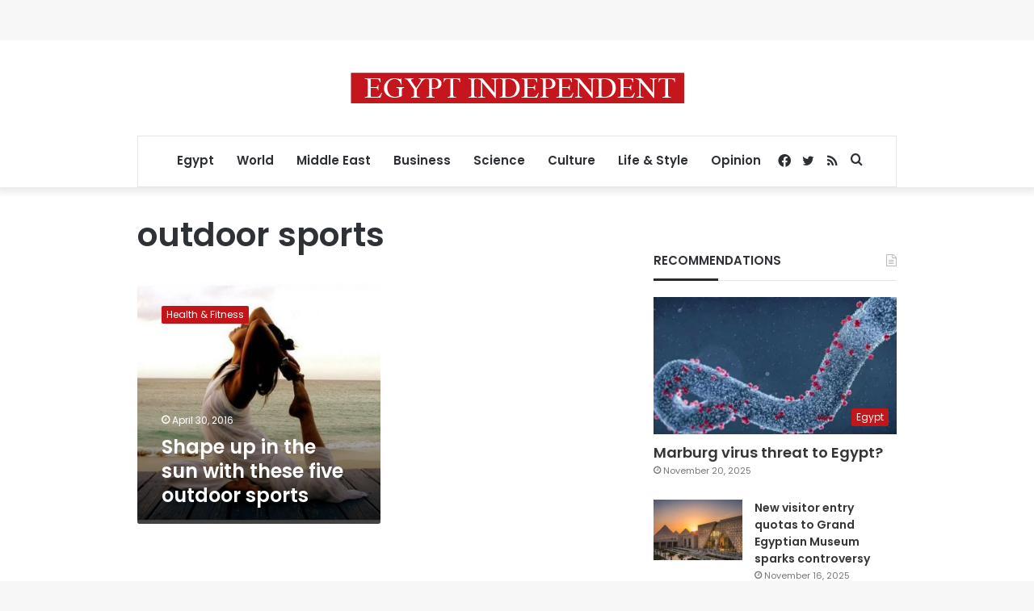

--- FILE ---
content_type: text/html; charset=utf-8
request_url: https://www.google.com/recaptcha/api2/aframe
body_size: 258
content:
<!DOCTYPE HTML><html><head><meta http-equiv="content-type" content="text/html; charset=UTF-8"></head><body><script nonce="ugVpmHN1rLKpQB9c8mgfvw">/** Anti-fraud and anti-abuse applications only. See google.com/recaptcha */ try{var clients={'sodar':'https://pagead2.googlesyndication.com/pagead/sodar?'};window.addEventListener("message",function(a){try{if(a.source===window.parent){var b=JSON.parse(a.data);var c=clients[b['id']];if(c){var d=document.createElement('img');d.src=c+b['params']+'&rc='+(localStorage.getItem("rc::a")?sessionStorage.getItem("rc::b"):"");window.document.body.appendChild(d);sessionStorage.setItem("rc::e",parseInt(sessionStorage.getItem("rc::e")||0)+1);localStorage.setItem("rc::h",'1763796775089');}}}catch(b){}});window.parent.postMessage("_grecaptcha_ready", "*");}catch(b){}</script></body></html>

--- FILE ---
content_type: application/javascript; charset=utf-8
request_url: https://fundingchoicesmessages.google.com/f/AGSKWxXdpEFpIZEzK9z5WohIVJEIE8L62AQo2J8ai-6wQfQ9U803XXwkcSwGsPyvHM16m_DBRiyUkQEK0tecsPuMdWNruMEHPa5DPB6ViX15qNbVh1zbwRnxtsjyq5BRfFggZSL-QkOQ3WHCvm-tu0oBvw6UW6Xl9XRMP0xxKlfpuUZB_XmAaaEPemdE6YTT/__adverts/_ad_lib._static_ads./Ad_Arub_/slideshowintad?
body_size: -1293
content:
window['feea596c-29a5-4f81-bade-3f18f2fd539a'] = true;